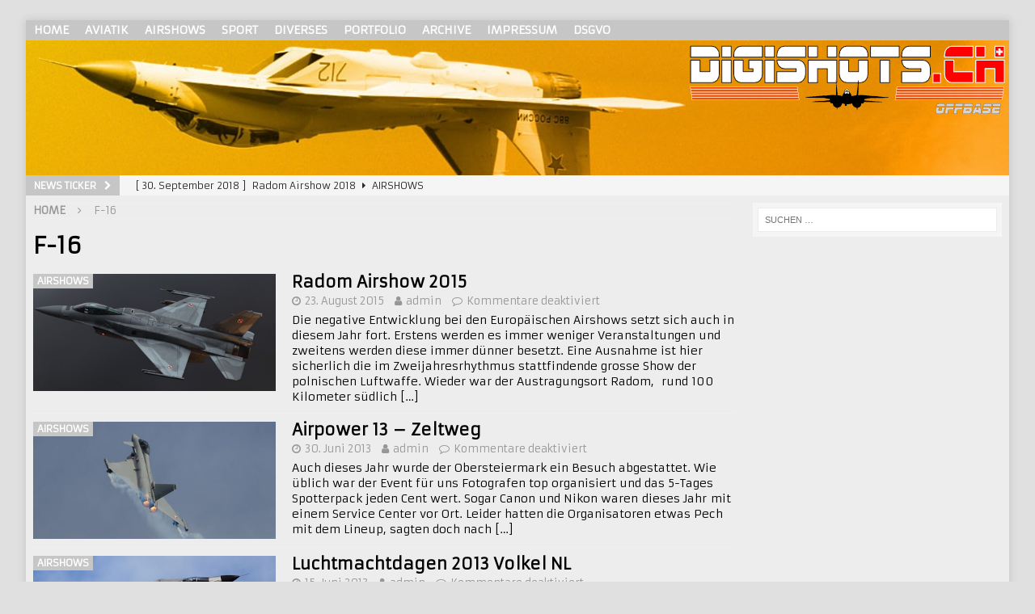

--- FILE ---
content_type: text/html; charset=UTF-8
request_url: https://digishots.ch/tag/f-16/
body_size: 10370
content:
<!DOCTYPE html>
<html class="no-js mh-one-sb" lang="de-CH">
<head>
<meta charset="UTF-8">
<meta name="viewport" content="width=device-width, initial-scale=1.0">
<link rel="profile" href="http://gmpg.org/xfn/11" />
<title>F-16 &#8211; digishots.ch</title>
<meta name='robots' content='max-image-preview:large' />
<link rel='dns-prefetch' href='//www.googletagmanager.com' />
<link rel='dns-prefetch' href='//fonts.googleapis.com' />
<link rel="alternate" type="application/rss+xml" title="digishots.ch &raquo; Feed" href="https://digishots.ch/feed/" />
<script type="text/javascript" id="wpp-js" src="https://digishots.ch/wp-content/plugins/wordpress-popular-posts/assets/js/wpp.min.js?ver=7.3.6" data-sampling="0" data-sampling-rate="100" data-api-url="https://digishots.ch/wp-json/wordpress-popular-posts" data-post-id="0" data-token="93260cf191" data-lang="0" data-debug="0"></script>
<link rel="alternate" type="application/rss+xml" title="digishots.ch &raquo; F-16 Schlagwort-Feed" href="https://digishots.ch/tag/f-16/feed/" />
<style id='wp-img-auto-sizes-contain-inline-css' type='text/css'>
img:is([sizes=auto i],[sizes^="auto," i]){contain-intrinsic-size:3000px 1500px}
/*# sourceURL=wp-img-auto-sizes-contain-inline-css */
</style>
<link rel='stylesheet' id='envira-tags-tags-frontend-css' href='https://digishots.ch/wp-content/plugins/envira-tags/assets/css/frontend.css?ver=1.9.7.1' type='text/css' media='all' />
<style id='wp-emoji-styles-inline-css' type='text/css'>

	img.wp-smiley, img.emoji {
		display: inline !important;
		border: none !important;
		box-shadow: none !important;
		height: 1em !important;
		width: 1em !important;
		margin: 0 0.07em !important;
		vertical-align: -0.1em !important;
		background: none !important;
		padding: 0 !important;
	}
/*# sourceURL=wp-emoji-styles-inline-css */
</style>
<link rel='stylesheet' id='wp-block-library-css' href='https://digishots.ch/wp-includes/css/dist/block-library/style.min.css?ver=6.9' type='text/css' media='all' />
<style id='global-styles-inline-css' type='text/css'>
:root{--wp--preset--aspect-ratio--square: 1;--wp--preset--aspect-ratio--4-3: 4/3;--wp--preset--aspect-ratio--3-4: 3/4;--wp--preset--aspect-ratio--3-2: 3/2;--wp--preset--aspect-ratio--2-3: 2/3;--wp--preset--aspect-ratio--16-9: 16/9;--wp--preset--aspect-ratio--9-16: 9/16;--wp--preset--color--black: #000000;--wp--preset--color--cyan-bluish-gray: #abb8c3;--wp--preset--color--white: #ffffff;--wp--preset--color--pale-pink: #f78da7;--wp--preset--color--vivid-red: #cf2e2e;--wp--preset--color--luminous-vivid-orange: #ff6900;--wp--preset--color--luminous-vivid-amber: #fcb900;--wp--preset--color--light-green-cyan: #7bdcb5;--wp--preset--color--vivid-green-cyan: #00d084;--wp--preset--color--pale-cyan-blue: #8ed1fc;--wp--preset--color--vivid-cyan-blue: #0693e3;--wp--preset--color--vivid-purple: #9b51e0;--wp--preset--gradient--vivid-cyan-blue-to-vivid-purple: linear-gradient(135deg,rgb(6,147,227) 0%,rgb(155,81,224) 100%);--wp--preset--gradient--light-green-cyan-to-vivid-green-cyan: linear-gradient(135deg,rgb(122,220,180) 0%,rgb(0,208,130) 100%);--wp--preset--gradient--luminous-vivid-amber-to-luminous-vivid-orange: linear-gradient(135deg,rgb(252,185,0) 0%,rgb(255,105,0) 100%);--wp--preset--gradient--luminous-vivid-orange-to-vivid-red: linear-gradient(135deg,rgb(255,105,0) 0%,rgb(207,46,46) 100%);--wp--preset--gradient--very-light-gray-to-cyan-bluish-gray: linear-gradient(135deg,rgb(238,238,238) 0%,rgb(169,184,195) 100%);--wp--preset--gradient--cool-to-warm-spectrum: linear-gradient(135deg,rgb(74,234,220) 0%,rgb(151,120,209) 20%,rgb(207,42,186) 40%,rgb(238,44,130) 60%,rgb(251,105,98) 80%,rgb(254,248,76) 100%);--wp--preset--gradient--blush-light-purple: linear-gradient(135deg,rgb(255,206,236) 0%,rgb(152,150,240) 100%);--wp--preset--gradient--blush-bordeaux: linear-gradient(135deg,rgb(254,205,165) 0%,rgb(254,45,45) 50%,rgb(107,0,62) 100%);--wp--preset--gradient--luminous-dusk: linear-gradient(135deg,rgb(255,203,112) 0%,rgb(199,81,192) 50%,rgb(65,88,208) 100%);--wp--preset--gradient--pale-ocean: linear-gradient(135deg,rgb(255,245,203) 0%,rgb(182,227,212) 50%,rgb(51,167,181) 100%);--wp--preset--gradient--electric-grass: linear-gradient(135deg,rgb(202,248,128) 0%,rgb(113,206,126) 100%);--wp--preset--gradient--midnight: linear-gradient(135deg,rgb(2,3,129) 0%,rgb(40,116,252) 100%);--wp--preset--font-size--small: 13px;--wp--preset--font-size--medium: 20px;--wp--preset--font-size--large: 36px;--wp--preset--font-size--x-large: 42px;--wp--preset--spacing--20: 0.44rem;--wp--preset--spacing--30: 0.67rem;--wp--preset--spacing--40: 1rem;--wp--preset--spacing--50: 1.5rem;--wp--preset--spacing--60: 2.25rem;--wp--preset--spacing--70: 3.38rem;--wp--preset--spacing--80: 5.06rem;--wp--preset--shadow--natural: 6px 6px 9px rgba(0, 0, 0, 0.2);--wp--preset--shadow--deep: 12px 12px 50px rgba(0, 0, 0, 0.4);--wp--preset--shadow--sharp: 6px 6px 0px rgba(0, 0, 0, 0.2);--wp--preset--shadow--outlined: 6px 6px 0px -3px rgb(255, 255, 255), 6px 6px rgb(0, 0, 0);--wp--preset--shadow--crisp: 6px 6px 0px rgb(0, 0, 0);}:where(.is-layout-flex){gap: 0.5em;}:where(.is-layout-grid){gap: 0.5em;}body .is-layout-flex{display: flex;}.is-layout-flex{flex-wrap: wrap;align-items: center;}.is-layout-flex > :is(*, div){margin: 0;}body .is-layout-grid{display: grid;}.is-layout-grid > :is(*, div){margin: 0;}:where(.wp-block-columns.is-layout-flex){gap: 2em;}:where(.wp-block-columns.is-layout-grid){gap: 2em;}:where(.wp-block-post-template.is-layout-flex){gap: 1.25em;}:where(.wp-block-post-template.is-layout-grid){gap: 1.25em;}.has-black-color{color: var(--wp--preset--color--black) !important;}.has-cyan-bluish-gray-color{color: var(--wp--preset--color--cyan-bluish-gray) !important;}.has-white-color{color: var(--wp--preset--color--white) !important;}.has-pale-pink-color{color: var(--wp--preset--color--pale-pink) !important;}.has-vivid-red-color{color: var(--wp--preset--color--vivid-red) !important;}.has-luminous-vivid-orange-color{color: var(--wp--preset--color--luminous-vivid-orange) !important;}.has-luminous-vivid-amber-color{color: var(--wp--preset--color--luminous-vivid-amber) !important;}.has-light-green-cyan-color{color: var(--wp--preset--color--light-green-cyan) !important;}.has-vivid-green-cyan-color{color: var(--wp--preset--color--vivid-green-cyan) !important;}.has-pale-cyan-blue-color{color: var(--wp--preset--color--pale-cyan-blue) !important;}.has-vivid-cyan-blue-color{color: var(--wp--preset--color--vivid-cyan-blue) !important;}.has-vivid-purple-color{color: var(--wp--preset--color--vivid-purple) !important;}.has-black-background-color{background-color: var(--wp--preset--color--black) !important;}.has-cyan-bluish-gray-background-color{background-color: var(--wp--preset--color--cyan-bluish-gray) !important;}.has-white-background-color{background-color: var(--wp--preset--color--white) !important;}.has-pale-pink-background-color{background-color: var(--wp--preset--color--pale-pink) !important;}.has-vivid-red-background-color{background-color: var(--wp--preset--color--vivid-red) !important;}.has-luminous-vivid-orange-background-color{background-color: var(--wp--preset--color--luminous-vivid-orange) !important;}.has-luminous-vivid-amber-background-color{background-color: var(--wp--preset--color--luminous-vivid-amber) !important;}.has-light-green-cyan-background-color{background-color: var(--wp--preset--color--light-green-cyan) !important;}.has-vivid-green-cyan-background-color{background-color: var(--wp--preset--color--vivid-green-cyan) !important;}.has-pale-cyan-blue-background-color{background-color: var(--wp--preset--color--pale-cyan-blue) !important;}.has-vivid-cyan-blue-background-color{background-color: var(--wp--preset--color--vivid-cyan-blue) !important;}.has-vivid-purple-background-color{background-color: var(--wp--preset--color--vivid-purple) !important;}.has-black-border-color{border-color: var(--wp--preset--color--black) !important;}.has-cyan-bluish-gray-border-color{border-color: var(--wp--preset--color--cyan-bluish-gray) !important;}.has-white-border-color{border-color: var(--wp--preset--color--white) !important;}.has-pale-pink-border-color{border-color: var(--wp--preset--color--pale-pink) !important;}.has-vivid-red-border-color{border-color: var(--wp--preset--color--vivid-red) !important;}.has-luminous-vivid-orange-border-color{border-color: var(--wp--preset--color--luminous-vivid-orange) !important;}.has-luminous-vivid-amber-border-color{border-color: var(--wp--preset--color--luminous-vivid-amber) !important;}.has-light-green-cyan-border-color{border-color: var(--wp--preset--color--light-green-cyan) !important;}.has-vivid-green-cyan-border-color{border-color: var(--wp--preset--color--vivid-green-cyan) !important;}.has-pale-cyan-blue-border-color{border-color: var(--wp--preset--color--pale-cyan-blue) !important;}.has-vivid-cyan-blue-border-color{border-color: var(--wp--preset--color--vivid-cyan-blue) !important;}.has-vivid-purple-border-color{border-color: var(--wp--preset--color--vivid-purple) !important;}.has-vivid-cyan-blue-to-vivid-purple-gradient-background{background: var(--wp--preset--gradient--vivid-cyan-blue-to-vivid-purple) !important;}.has-light-green-cyan-to-vivid-green-cyan-gradient-background{background: var(--wp--preset--gradient--light-green-cyan-to-vivid-green-cyan) !important;}.has-luminous-vivid-amber-to-luminous-vivid-orange-gradient-background{background: var(--wp--preset--gradient--luminous-vivid-amber-to-luminous-vivid-orange) !important;}.has-luminous-vivid-orange-to-vivid-red-gradient-background{background: var(--wp--preset--gradient--luminous-vivid-orange-to-vivid-red) !important;}.has-very-light-gray-to-cyan-bluish-gray-gradient-background{background: var(--wp--preset--gradient--very-light-gray-to-cyan-bluish-gray) !important;}.has-cool-to-warm-spectrum-gradient-background{background: var(--wp--preset--gradient--cool-to-warm-spectrum) !important;}.has-blush-light-purple-gradient-background{background: var(--wp--preset--gradient--blush-light-purple) !important;}.has-blush-bordeaux-gradient-background{background: var(--wp--preset--gradient--blush-bordeaux) !important;}.has-luminous-dusk-gradient-background{background: var(--wp--preset--gradient--luminous-dusk) !important;}.has-pale-ocean-gradient-background{background: var(--wp--preset--gradient--pale-ocean) !important;}.has-electric-grass-gradient-background{background: var(--wp--preset--gradient--electric-grass) !important;}.has-midnight-gradient-background{background: var(--wp--preset--gradient--midnight) !important;}.has-small-font-size{font-size: var(--wp--preset--font-size--small) !important;}.has-medium-font-size{font-size: var(--wp--preset--font-size--medium) !important;}.has-large-font-size{font-size: var(--wp--preset--font-size--large) !important;}.has-x-large-font-size{font-size: var(--wp--preset--font-size--x-large) !important;}
/*# sourceURL=global-styles-inline-css */
</style>

<style id='classic-theme-styles-inline-css' type='text/css'>
/*! This file is auto-generated */
.wp-block-button__link{color:#fff;background-color:#32373c;border-radius:9999px;box-shadow:none;text-decoration:none;padding:calc(.667em + 2px) calc(1.333em + 2px);font-size:1.125em}.wp-block-file__button{background:#32373c;color:#fff;text-decoration:none}
/*# sourceURL=/wp-includes/css/classic-themes.min.css */
</style>
<link rel='stylesheet' id='wp-image-borders-styles-css' href='https://digishots.ch/wp-content/plugins/wp-image-borders/wp-image-borders.css?ver=6.9' type='text/css' media='all' />
<style id='wp-image-borders-styles-inline-css' type='text/css'>

		.wp-image-borders .alignright,
		.wp-image-borders .alignleft,
		.wp-image-borders .aligncenter,
		.wp-image-borders .alignnone,
		.wp-image-borders .size-auto,
		.wp-image-borders .size-full,
		.wp-image-borders .size-large,
		.wp-image-borders .size-medium,
		.wp-image-borders .size-thumbnail,
		.wp-image-borders .alignright img,
		.wp-image-borders .alignleft img,
		.wp-image-borders .aligncenter img,
		.wp-image-borders .alignnone img,
		.wp-image-borders .size-auto img,
		.wp-image-borders .size-full img,
		.wp-image-borders .size-large img,
		.wp-image-borders .size-medium img,
		.wp-image-borders .size-thumbnail img {
	   border-style: solid !important;
	   border-width: 2px !important;
	   border-radius: 0px !important;
	   border-color: #e0e0e0 !important;
	   -moz-box-shadow: 0px 0px 0px 0px #cecece !important;
	   -webkit-box-shadow: 0px 0px 0px 0px #cecece !important;
	   box-shadow: 0px 0px 0px 0px #cecece !important;
   }
/*# sourceURL=wp-image-borders-styles-inline-css */
</style>
<link rel='stylesheet' id='wordpress-popular-posts-css-css' href='https://digishots.ch/wp-content/plugins/wordpress-popular-posts/assets/css/wpp.css?ver=7.3.6' type='text/css' media='all' />
<link rel='stylesheet' id='mh-magazine-css' href='https://digishots.ch/wp-content/themes/mh-magazine/style.css?ver=3.8.3' type='text/css' media='all' />
<link rel='stylesheet' id='mh-font-awesome-css' href='https://digishots.ch/wp-content/themes/mh-magazine/includes/font-awesome.min.css' type='text/css' media='all' />
<link rel='stylesheet' id='mh-google-fonts-css' href='https://fonts.googleapis.com/css?family=Armata:300,400,400italic,600,700' type='text/css' media='all' />
<link rel='stylesheet' id='recent-posts-widget-with-thumbnails-public-style-css' href='https://digishots.ch/wp-content/plugins/recent-posts-widget-with-thumbnails/public.css?ver=7.1.1' type='text/css' media='all' />
<link rel='stylesheet' id='tablepress-default-css' href='https://digishots.ch/wp-content/plugins/tablepress/css/build/default.css?ver=3.2.6' type='text/css' media='all' />
<script type="text/javascript" src="https://digishots.ch/wp-includes/js/jquery/jquery.min.js?ver=3.7.1" id="jquery-core-js"></script>
<script type="text/javascript" src="https://digishots.ch/wp-includes/js/jquery/jquery-migrate.min.js?ver=3.4.1" id="jquery-migrate-js"></script>
<script type="text/javascript" src="https://digishots.ch/wp-content/plugins/twitter-tweets/js/weblizar-fronend-twitter-tweets.js?ver=1" id="wl-weblizar-fronend-twitter-tweets-js"></script>
<script type="text/javascript" src="https://digishots.ch/wp-content/themes/mh-magazine/js/scripts.js?ver=3.8.3" id="mh-scripts-js"></script>

<!-- Google tag (gtag.js) snippet added by Site Kit -->
<!-- Google Analytics snippet added by Site Kit -->
<script type="text/javascript" src="https://www.googletagmanager.com/gtag/js?id=G-Y80S8T313G" id="google_gtagjs-js" async></script>
<script type="text/javascript" id="google_gtagjs-js-after">
/* <![CDATA[ */
window.dataLayer = window.dataLayer || [];function gtag(){dataLayer.push(arguments);}
gtag("set","linker",{"domains":["digishots.ch"]});
gtag("js", new Date());
gtag("set", "developer_id.dZTNiMT", true);
gtag("config", "G-Y80S8T313G");
//# sourceURL=google_gtagjs-js-after
/* ]]> */
</script>
<link rel="https://api.w.org/" href="https://digishots.ch/wp-json/" /><link rel="alternate" title="JSON" type="application/json" href="https://digishots.ch/wp-json/wp/v2/tags/137" /><link rel="EditURI" type="application/rsd+xml" title="RSD" href="https://digishots.ch/xmlrpc.php?rsd" />
<meta name="generator" content="WordPress 6.9" />
<meta name="generator" content="Site Kit by Google 1.170.0" />            <style id="wpp-loading-animation-styles">@-webkit-keyframes bgslide{from{background-position-x:0}to{background-position-x:-200%}}@keyframes bgslide{from{background-position-x:0}to{background-position-x:-200%}}.wpp-widget-block-placeholder,.wpp-shortcode-placeholder{margin:0 auto;width:60px;height:3px;background:#dd3737;background:linear-gradient(90deg,#dd3737 0%,#571313 10%,#dd3737 100%);background-size:200% auto;border-radius:3px;-webkit-animation:bgslide 1s infinite linear;animation:bgslide 1s infinite linear}</style>
            <!-- Analytics by WP Statistics - https://wp-statistics.com -->
<style type="text/css">
.mh-header { background: #d8d8d8; }
.mh-wrapper, .mh-widget-layout8 .mh-widget-title-inner, #mh-mobile .mh-slider-layout4 .mh-slider-caption { background: #ededed; }
.mh-breadcrumb, .entry-header .entry-meta, .mh-subheading-top, .mh-author-box, .mh-author-box-avatar, .mh-post-nav, .mh-comment-list .comment-body, .mh-comment-list .avatar, .mh-ping-list .mh-ping-item, .mh-ping-list .mh-ping-item:first-child, .mh-loop-description, .mh-loop-ad, .mh-sitemap-list > li, .mh-sitemap-list .children li, .mh-widget-layout7 .mh-widget-title, .mh-custom-posts-item, .mh-posts-large-item, .mh-posts-list-item, #mh-mobile .mh-posts-grid, #mh-mobile .mh-posts-grid-col, #mh-mobile .mh-posts-digest-wrap, #mh-mobile .mh-posts-digest-item, #mh-mobile .mh-posts-focus-item, .mh-category-column-item, .mh-user-item, .widget_archive li, .widget_categories li, .widget_pages li a, .widget_meta li, .widget_nav_menu .menu > li, .widget_rss li, .widget_recent_entries li, .recentcomments, .mh-box, table, td, th, pre { border-color: rgba(255, 255, 255, 0.3); }
#mh-mobile .mh-posts-stacked-overlay-small { border-color: #ededed; }
.mh-navigation li:hover, .mh-navigation ul li:hover > ul, .mh-main-nav-wrap, .mh-main-nav, .mh-social-nav li a:hover, .entry-tags li, .mh-slider-caption, .mh-widget-layout8 .mh-widget-title .mh-footer-widget-title-inner, .mh-widget-col-1 .mh-slider-caption, .mh-widget-col-1 .mh-posts-lineup-caption, .mh-carousel-layout1, .mh-spotlight-widget, .mh-social-widget li a, .mh-author-bio-widget, .mh-footer-widget .mh-tab-comment-excerpt, .mh-nip-item:hover .mh-nip-overlay, .mh-widget .tagcloud a, .mh-footer-widget .tagcloud a, .mh-footer, .mh-copyright-wrap, input[type=submit]:hover, #infinite-handle span:hover { background: #a3a3a3; }
.mh-extra-nav-bg { background: rgba(163, 163, 163, 0.2); }
.mh-slider-caption, .mh-posts-stacked-title, .mh-posts-lineup-caption { background: #a3a3a3; background: rgba(163, 163, 163, 0.8); }
@media screen and (max-width: 900px) { #mh-mobile .mh-slider-caption, #mh-mobile .mh-posts-lineup-caption { background: rgba(163, 163, 163, 1); } }
.slicknav_menu, .slicknav_nav ul, #mh-mobile .mh-footer-widget .mh-posts-stacked-overlay { border-color: #a3a3a3; }
.mh-copyright, .mh-copyright a { color: #fff; }
.mh-widget-layout4 .mh-widget-title { background: #c6c6c6; background: rgba(198, 198, 198, 0.6); }
.mh-preheader, .mh-wide-layout .mh-subheader, .mh-ticker-title, .mh-main-nav li:hover, .mh-footer-nav, .slicknav_menu, .slicknav_btn, .slicknav_nav .slicknav_item:hover, .slicknav_nav a:hover, .mh-back-to-top, .mh-subheading, .entry-tags .fa, .entry-tags li:hover, .mh-widget-layout2 .mh-widget-title, .mh-widget-layout4 .mh-widget-title-inner, .mh-widget-layout4 .mh-footer-widget-title, .mh-widget-layout5 .mh-widget-title-inner, .mh-widget-layout6 .mh-widget-title, #mh-mobile .flex-control-paging li a.flex-active, .mh-image-caption, .mh-carousel-layout1 .mh-carousel-caption, .mh-tab-button.active, .mh-tab-button.active:hover, .mh-footer-widget .mh-tab-button.active, .mh-social-widget li:hover a, .mh-footer-widget .mh-social-widget li a, .mh-footer-widget .mh-author-bio-widget, .tagcloud a:hover, .mh-widget .tagcloud a:hover, .mh-footer-widget .tagcloud a:hover, .mh-posts-stacked-item .mh-meta, .page-numbers:hover, .mh-loop-pagination .current, .mh-comments-pagination .current, .pagelink, a:hover .pagelink, input[type=submit], #infinite-handle span { background: #c6c6c6; }
.mh-main-nav-wrap .slicknav_nav ul, blockquote, .mh-widget-layout1 .mh-widget-title, .mh-widget-layout3 .mh-widget-title, .mh-widget-layout5 .mh-widget-title, .mh-widget-layout8 .mh-widget-title:after, #mh-mobile .mh-slider-caption, .mh-carousel-layout1, .mh-spotlight-widget, .mh-author-bio-widget, .mh-author-bio-title, .mh-author-bio-image-frame, .mh-video-widget, .mh-tab-buttons, textarea:hover, input[type=text]:hover, input[type=email]:hover, input[type=tel]:hover, input[type=url]:hover { border-color: #c6c6c6; }
.mh-dropcap, .mh-carousel-layout1 .flex-direction-nav a, .mh-carousel-layout2 .mh-carousel-caption, .mh-posts-digest-small-category, .mh-posts-lineup-more, .bypostauthor .fn:after, .mh-comment-list .comment-reply-link:before, #respond #cancel-comment-reply-link:before { color: #c6c6c6; }
.entry-content a { color: #0054ff; }
a:hover, .entry-content a:hover, #respond a:hover, #respond #cancel-comment-reply-link:hover, #respond .logged-in-as a:hover, .mh-comment-list .comment-meta a:hover, .mh-ping-list .mh-ping-item a:hover, .mh-meta a:hover, .mh-breadcrumb a:hover, .mh-tabbed-widget a:hover { color: #1e73be; }
</style>
<!--[if lt IE 9]>
<script src="https://digishots.ch/wp-content/themes/mh-magazine/js/css3-mediaqueries.js"></script>
<![endif]-->
<style type="text/css">
h1, h2, h3, h4, h5, h6, .mh-custom-posts-small-title { font-family: "Armata", sans-serif; }
body { font-family: "Armata", sans-serif; }
</style>

<!-- Google AdSense meta tags added by Site Kit -->
<meta name="google-adsense-platform-account" content="ca-host-pub-2644536267352236">
<meta name="google-adsense-platform-domain" content="sitekit.withgoogle.com">
<!-- End Google AdSense meta tags added by Site Kit -->
<style type="text/css" id="custom-background-css">
body.custom-background { background-color: #e0e0e0; }
</style>
	<link rel="icon" href="https://digishots.ch/wp-content/uploads/2018/01/cropped-digilogo3-32x32.jpg" sizes="32x32" />
<link rel="icon" href="https://digishots.ch/wp-content/uploads/2018/01/cropped-digilogo3-192x192.jpg" sizes="192x192" />
<link rel="apple-touch-icon" href="https://digishots.ch/wp-content/uploads/2018/01/cropped-digilogo3-180x180.jpg" />
<meta name="msapplication-TileImage" content="https://digishots.ch/wp-content/uploads/2018/01/cropped-digilogo3-270x270.jpg" />
		<style type="text/css" id="wp-custom-css">
			/*
Hier kannst du dein eigenes CSS einfügen.

Klicke auf das Hilfe-Symbol oben, um mehr zu lernen.
*/
.mh-custom-header { text-align: right; background-image: url("https://digishots.ch/wp-content/uploads/2018/01/digishots_banner.jpg"); background-size: cover; }
.mh-main-nav { display: none; }
.mh-slider-title { font-size: 26px; }
.mh-main-nav-wrap { display: none; }
.mh-header-search  { display: none; }
img {
    padding-bottom: 0 !important;
}		</style>
		</head>
<body id="mh-mobile" class="archive tag tag-f-16 tag-137 custom-background wp-theme-mh-magazine mh-boxed-layout mh-right-sb mh-loop-layout1 mh-widget-layout3" itemscope="itemscope" itemtype="http://schema.org/WebPage">
<div class="mh-container mh-container-outer">
<div class="mh-header-nav-mobile clearfix"></div>
	<div class="mh-preheader">
    	<div class="mh-container mh-container-inner mh-row clearfix">
							<div class="mh-header-bar-content mh-header-bar-top-left mh-col-2-3 clearfix">
											<nav class="mh-navigation mh-header-nav mh-header-nav-top clearfix" itemscope="itemscope" itemtype="http://schema.org/SiteNavigationElement">
							<div class="menu-hauptmenu-container"><ul id="menu-hauptmenu" class="menu"><li id="menu-item-7997" class="menu-item menu-item-type-post_type menu-item-object-page menu-item-home menu-item-7997"><a href="https://digishots.ch/">Home</a></li>
<li id="menu-item-7946" class="menu-item menu-item-type-taxonomy menu-item-object-category menu-item-7946"><a href="https://digishots.ch/category/aviatik/">Aviatik</a></li>
<li id="menu-item-7947" class="menu-item menu-item-type-taxonomy menu-item-object-category menu-item-7947"><a href="https://digishots.ch/category/airshows/">Airshows</a></li>
<li id="menu-item-7948" class="menu-item menu-item-type-taxonomy menu-item-object-category menu-item-7948"><a href="https://digishots.ch/category/sport/">Sport</a></li>
<li id="menu-item-7949" class="menu-item menu-item-type-taxonomy menu-item-object-category menu-item-7949"><a href="https://digishots.ch/category/diverses/">Diverses</a></li>
<li id="menu-item-15528" class="menu-item menu-item-type-post_type menu-item-object-page menu-item-15528"><a href="https://digishots.ch/portfolio/">Portfolio</a></li>
<li id="menu-item-15529" class="menu-item menu-item-type-post_type menu-item-object-page menu-item-15529"><a href="https://digishots.ch/archi/">Archive</a></li>
<li id="menu-item-15765" class="menu-item menu-item-type-post_type menu-item-object-page menu-item-15765"><a href="https://digishots.ch/impressum/">IMPRESSUM</a></li>
<li id="menu-item-15771" class="menu-item menu-item-type-post_type menu-item-object-page menu-item-15771"><a href="https://digishots.ch/dsvgo/">DSGVO</a></li>
</ul></div>						</nav>
									</div>
										<div class="mh-header-bar-content mh-header-bar-top-right mh-col-1-3 clearfix">
											<aside class="mh-header-search mh-header-search-top">
							<form role="search" method="get" class="search-form" action="https://digishots.ch/">
				<label>
					<span class="screen-reader-text">Suche nach:</span>
					<input type="search" class="search-field" placeholder="Suchen …" value="" name="s" />
				</label>
				<input type="submit" class="search-submit" value="Suchen" />
			</form>						</aside>
									</div>
					</div>
	</div>
<header class="mh-header" itemscope="itemscope" itemtype="http://schema.org/WPHeader">
	<div class="mh-container mh-container-inner clearfix">
		<div class="mh-custom-header clearfix">
<a class="mh-header-image-link" href="https://digishots.ch/" title="digishots.ch" rel="home">
<img class="mh-header-image" src="https://digishots.ch/wp-content/uploads/2018/01/digi_logo_2h.png" height="167" width="400" alt="digishots.ch" />
</a>
</div>
	</div>
	<div class="mh-main-nav-wrap">
		<nav class="mh-navigation mh-main-nav mh-container mh-container-inner clearfix" itemscope="itemscope" itemtype="http://schema.org/SiteNavigationElement">
			<div class="menu-hauptmenu-container"><ul id="menu-hauptmenu-1" class="menu"><li class="menu-item menu-item-type-post_type menu-item-object-page menu-item-home menu-item-7997"><a href="https://digishots.ch/">Home</a></li>
<li class="menu-item menu-item-type-taxonomy menu-item-object-category menu-item-7946"><a href="https://digishots.ch/category/aviatik/">Aviatik</a></li>
<li class="menu-item menu-item-type-taxonomy menu-item-object-category menu-item-7947"><a href="https://digishots.ch/category/airshows/">Airshows</a></li>
<li class="menu-item menu-item-type-taxonomy menu-item-object-category menu-item-7948"><a href="https://digishots.ch/category/sport/">Sport</a></li>
<li class="menu-item menu-item-type-taxonomy menu-item-object-category menu-item-7949"><a href="https://digishots.ch/category/diverses/">Diverses</a></li>
<li class="menu-item menu-item-type-post_type menu-item-object-page menu-item-15528"><a href="https://digishots.ch/portfolio/">Portfolio</a></li>
<li class="menu-item menu-item-type-post_type menu-item-object-page menu-item-15529"><a href="https://digishots.ch/archi/">Archive</a></li>
<li class="menu-item menu-item-type-post_type menu-item-object-page menu-item-15765"><a href="https://digishots.ch/impressum/">IMPRESSUM</a></li>
<li class="menu-item menu-item-type-post_type menu-item-object-page menu-item-15771"><a href="https://digishots.ch/dsvgo/">DSGVO</a></li>
</ul></div>		</nav>
	</div>
	</header>
	<div class="mh-subheader">
		<div class="mh-container mh-container-inner mh-row clearfix">
							<div class="mh-header-bar-content mh-header-bar-bottom-left mh-col-2-3 clearfix">
											<div class="mh-header-ticker mh-header-ticker-bottom">
							<div class="mh-ticker-bottom">
			<div class="mh-ticker-title mh-ticker-title-bottom">
			News Ticker<i class="fa fa-chevron-right"></i>		</div>
		<div class="mh-ticker-content mh-ticker-content-bottom">
		<ul id="mh-ticker-loop-bottom">				<li class="mh-ticker-item mh-ticker-item-bottom">
					<a href="https://digishots.ch/radom-airshow-2018/" title="Radom Airshow 2018">
						<span class="mh-ticker-item-date mh-ticker-item-date-bottom">
                        	[ 30. September 2018 ]                        </span>
						<span class="mh-ticker-item-title mh-ticker-item-title-bottom">
							Radom Airshow 2018						</span>
													<span class="mh-ticker-item-cat mh-ticker-item-cat-bottom">
								<i class="fa fa-caret-right"></i>
																Airshows							</span>
											</a>
				</li>				<li class="mh-ticker-item mh-ticker-item-bottom">
					<a href="https://digishots.ch/wef-2017-in-sion/" title="WEF 2017 in Sion">
						<span class="mh-ticker-item-date mh-ticker-item-date-bottom">
                        	[ 17. Januar 2017 ]                        </span>
						<span class="mh-ticker-item-title mh-ticker-item-title-bottom">
							WEF 2017 in Sion						</span>
													<span class="mh-ticker-item-cat mh-ticker-item-cat-bottom">
								<i class="fa fa-caret-right"></i>
																Aviatik							</span>
											</a>
				</li>				<li class="mh-ticker-item mh-ticker-item-bottom">
					<a href="https://digishots.ch/maks-2015/" title="MAKS 2015">
						<span class="mh-ticker-item-date mh-ticker-item-date-bottom">
                        	[ 29. August 2015 ]                        </span>
						<span class="mh-ticker-item-title mh-ticker-item-title-bottom">
							MAKS 2015						</span>
													<span class="mh-ticker-item-cat mh-ticker-item-cat-bottom">
								<i class="fa fa-caret-right"></i>
																Airshows							</span>
											</a>
				</li>				<li class="mh-ticker-item mh-ticker-item-bottom">
					<a href="https://digishots.ch/radom-airshow-2015/" title="Radom Airshow 2015">
						<span class="mh-ticker-item-date mh-ticker-item-date-bottom">
                        	[ 23. August 2015 ]                        </span>
						<span class="mh-ticker-item-title mh-ticker-item-title-bottom">
							Radom Airshow 2015						</span>
													<span class="mh-ticker-item-cat mh-ticker-item-cat-bottom">
								<i class="fa fa-caret-right"></i>
																Airshows							</span>
											</a>
				</li>				<li class="mh-ticker-item mh-ticker-item-bottom">
					<a href="https://digishots.ch/luxeuil-meeting-de-lair-2015/" title="Luxeuil &#8211; Meeting de l&#8217;Air 2015">
						<span class="mh-ticker-item-date mh-ticker-item-date-bottom">
                        	[ 28. Juni 2015 ]                        </span>
						<span class="mh-ticker-item-title mh-ticker-item-title-bottom">
							Luxeuil &#8211; Meeting de l&#8217;Air 2015						</span>
													<span class="mh-ticker-item-cat mh-ticker-item-cat-bottom">
								<i class="fa fa-caret-right"></i>
																Airshows							</span>
											</a>
				</li>		</ul>
	</div>
</div>						</div>
									</div>
								</div>
	</div>
<div class="mh-wrapper clearfix">
	<div class="mh-main clearfix">
		<div id="main-content" class="mh-loop mh-content" role="main"><nav class="mh-breadcrumb"><span itemscope itemtype="http://data-vocabulary.org/Breadcrumb"><a href="https://digishots.ch" itemprop="url"><span itemprop="title">Home</span></a></span><span class="mh-breadcrumb-delimiter"><i class="fa fa-angle-right"></i></span>F-16</nav>
				<header class="page-header"><h1 class="page-title">F-16</h1>				</header><article class="mh-posts-list-item clearfix post-6992 post type-post status-publish format-standard has-post-thumbnail hentry category-airshows category-aviatik tag-baltic-bees tag-c-295m tag-f-16 tag-f-16-zeus tag-frecce-tricolori tag-mi-24-hind tag-mig-21-lancer tag-orlik-team tag-patrouille-suisse tag-polish-airforce tag-radom tag-radom-airshow-2015 tag-su-22 tag-sw-4-puszczyk wp-image-borders">
	<figure class="mh-posts-list-thumb">
		<a class="mh-thumb-icon mh-thumb-icon-small-mobile" href="https://digishots.ch/radom-airshow-2015/"><img width="830" height="400" src="https://digishots.ch/wp-content/uploads/2015/08/INTRO_RADOM2015-830x400.jpg" class="attachment-mh-magazine-medium size-mh-magazine-medium wp-post-image" alt="" decoding="async" fetchpriority="high" />		</a>
					<div class="mh-image-caption mh-posts-list-caption">
				Airshows			</div>
			</figure>
	<div class="mh-posts-list-content clearfix">
		<header class="mh-posts-list-header">
			<h3 class="entry-title mh-posts-list-title">
				<a href="https://digishots.ch/radom-airshow-2015/" title="Radom Airshow 2015" rel="bookmark">
					Radom Airshow 2015				</a>
			</h3>
			<div class="mh-meta entry-meta">
<span class="entry-meta-date updated"><i class="fa fa-clock-o"></i><a href="https://digishots.ch/2015/08/">23. August 2015</a></span>
<span class="entry-meta-author author vcard"><i class="fa fa-user"></i><a class="fn" href="https://digishots.ch/author/admin/">admin</a></span>
<span class="entry-meta-comments"><i class="fa fa-comment-o"></i><span class="mh-comment-count-link">Kommentare deaktiviert<span class="screen-reader-text"> für Radom Airshow 2015</span></span></span>
</div>
		</header>
		<div class="mh-posts-list-excerpt clearfix">
			<div class="mh-excerpt"><p>Die negative Entwicklung bei den Europäischen Airshows setzt sich auch in diesem Jahr fort. Erstens werden es immer weniger Veranstaltungen und zweitens werden diese immer dünner besetzt. Eine Ausnahme ist hier sicherlich die im Zweijahresrhythmus stattfindende grosse Show der polnischen Luftwaffe. Wieder war der Austragungsort Radom,  rund 100 Kilometer südlich <a class="mh-excerpt-more" href="https://digishots.ch/radom-airshow-2015/" title="Radom Airshow 2015">[&#8230;]</a></p>
</div>		</div>
	</div>
</article><article class="mh-posts-list-item clearfix post-884 post type-post status-publish format-standard has-post-thumbnail hentry category-airshows category-aviatik tag-c-130-hercules tag-eurofighter tag-f-16 tag-fliegerhorst-hinterstoisser tag-flying-bulls tag-hawker-hunter tag-nf-5a tag-patrouille-suisse tag-patrulla-aguila tag-sea-lynx tag-turkish-stars wp-image-borders">
	<figure class="mh-posts-list-thumb">
		<a class="mh-thumb-icon mh-thumb-icon-small-mobile" href="https://digishots.ch/airpower-13-zeltweg/"><img width="830" height="400" src="https://digishots.ch/wp-content/uploads/2018/02/INTRO_AIRPOWER2013-830x400.jpg" class="attachment-mh-magazine-medium size-mh-magazine-medium wp-post-image" alt="" decoding="async" />		</a>
					<div class="mh-image-caption mh-posts-list-caption">
				Airshows			</div>
			</figure>
	<div class="mh-posts-list-content clearfix">
		<header class="mh-posts-list-header">
			<h3 class="entry-title mh-posts-list-title">
				<a href="https://digishots.ch/airpower-13-zeltweg/" title="Airpower 13 &#8211; Zeltweg" rel="bookmark">
					Airpower 13 &#8211; Zeltweg				</a>
			</h3>
			<div class="mh-meta entry-meta">
<span class="entry-meta-date updated"><i class="fa fa-clock-o"></i><a href="https://digishots.ch/2013/06/">30. Juni 2013</a></span>
<span class="entry-meta-author author vcard"><i class="fa fa-user"></i><a class="fn" href="https://digishots.ch/author/admin/">admin</a></span>
<span class="entry-meta-comments"><i class="fa fa-comment-o"></i><span class="mh-comment-count-link">Kommentare deaktiviert<span class="screen-reader-text"> für Airpower 13 &#8211; Zeltweg</span></span></span>
</div>
		</header>
		<div class="mh-posts-list-excerpt clearfix">
			<div class="mh-excerpt"><p>Auch dieses Jahr wurde der Obersteiermark ein Besuch abgestattet. Wie üblich war der Event für uns Fotografen top organisiert und das 5-Tages Spotterpack jeden Cent wert. Sogar Canon und Nikon waren dieses Jahr mit einem Service Center vor Ort. Leider hatten die Organisatoren etwas Pech mit dem Lineup, sagten doch nach <a class="mh-excerpt-more" href="https://digishots.ch/airpower-13-zeltweg/" title="Airpower 13 &#8211; Zeltweg">[&#8230;]</a></p>
</div>		</div>
	</div>
</article><article class="mh-posts-list-item clearfix post-822 post type-post status-publish format-standard has-post-thumbnail hentry category-airshows category-aviatik tag-c-130j tag-f-16 tag-f-16-demo-ah-64-demo tag-f-18-hornet tag-frecce-tricolori tag-hawker-hunter tag-mig-15 tag-ramex-delta tag-red-arrows tag-saab-gripen-jas-39 tag-saab-viggen tag-su-22 wp-image-borders">
	<figure class="mh-posts-list-thumb">
		<a class="mh-thumb-icon mh-thumb-icon-small-mobile" href="https://digishots.ch/luchtmachtdagen-2013-volkel-nl/"><img width="830" height="400" src="https://digishots.ch/wp-content/uploads/2018/02/INTRO_VOLKEL2013-830x400.jpg" class="attachment-mh-magazine-medium size-mh-magazine-medium wp-post-image" alt="" decoding="async" />		</a>
					<div class="mh-image-caption mh-posts-list-caption">
				Airshows			</div>
			</figure>
	<div class="mh-posts-list-content clearfix">
		<header class="mh-posts-list-header">
			<h3 class="entry-title mh-posts-list-title">
				<a href="https://digishots.ch/luchtmachtdagen-2013-volkel-nl/" title="Luchtmachtdagen 2013 Volkel NL" rel="bookmark">
					Luchtmachtdagen 2013 Volkel NL				</a>
			</h3>
			<div class="mh-meta entry-meta">
<span class="entry-meta-date updated"><i class="fa fa-clock-o"></i><a href="https://digishots.ch/2013/06/">15. Juni 2013</a></span>
<span class="entry-meta-author author vcard"><i class="fa fa-user"></i><a class="fn" href="https://digishots.ch/author/admin/">admin</a></span>
<span class="entry-meta-comments"><i class="fa fa-comment-o"></i><span class="mh-comment-count-link">Kommentare deaktiviert<span class="screen-reader-text"> für Luchtmachtdagen 2013 Volkel NL</span></span></span>
</div>
		</header>
		<div class="mh-posts-list-excerpt clearfix">
			<div class="mh-excerpt"><p>100 Jahre Militärluftfahrt, dieses Jubiläum feiern in diesen Jahren einige Länder. Letztes Jahr war zum Beispiel Russland an der Reihe und nächstes Jahr die Schweiz. Dieses Jahr feiert die Königliche Luftwaffe der Niederlande ihr 100-Jähriges Bestehen und nahm dies als Motto für die Luchtmachtdagen 2013. Party location war die <a class="mh-excerpt-more" href="https://digishots.ch/luchtmachtdagen-2013-volkel-nl/" title="Luchtmachtdagen 2013 Volkel NL">[&#8230;]</a></p>
</div>		</div>
	</div>
</article>		</div>
			<aside class="mh-widget-col-1 mh-sidebar" itemscope="itemscope" itemtype="http://schema.org/WPSideBar"><div id="search-4" class="mh-widget widget_search"><form role="search" method="get" class="search-form" action="https://digishots.ch/">
				<label>
					<span class="screen-reader-text">Suche nach:</span>
					<input type="search" class="search-field" placeholder="Suchen …" value="" name="s" />
				</label>
				<input type="submit" class="search-submit" value="Suchen" />
			</form></div>	</aside>	</div>
	</div>
<div class="mh-copyright-wrap">
	<div class="mh-container mh-container-inner clearfix">
		<p class="mh-copyright">
			copyright by digishots.ch		</p>
	</div>
</div>
<a href="#" class="mh-back-to-top"><i class="fa fa-chevron-up"></i></a>
</div><!-- .mh-container-outer -->
<script type="speculationrules">
{"prefetch":[{"source":"document","where":{"and":[{"href_matches":"/*"},{"not":{"href_matches":["/wp-*.php","/wp-admin/*","/wp-content/uploads/*","/wp-content/*","/wp-content/plugins/*","/wp-content/themes/mh-magazine/*","/*\\?(.+)"]}},{"not":{"selector_matches":"a[rel~=\"nofollow\"]"}},{"not":{"selector_matches":".no-prefetch, .no-prefetch a"}}]},"eagerness":"conservative"}]}
</script>
<script type="text/javascript" id="rtrar.appLocal-js-extra">
/* <![CDATA[ */
var rtafr = {"rules":""};
//# sourceURL=rtrar.appLocal-js-extra
/* ]]> */
</script>
<script type="text/javascript" src="https://digishots.ch/wp-content/plugins/real-time-auto-find-and-replace/assets/js/rtafar.local.js?ver=1.7.8" id="rtrar.appLocal-js"></script>
<script type="text/javascript" id="wp-statistics-tracker-js-extra">
/* <![CDATA[ */
var WP_Statistics_Tracker_Object = {"requestUrl":"https://digishots.ch/wp-json/wp-statistics/v2","ajaxUrl":"https://digishots.ch/wp-admin/admin-ajax.php","hitParams":{"wp_statistics_hit":1,"source_type":"post_tag","source_id":137,"search_query":"","signature":"c98d5024a4e346746511e86bed91caa4","endpoint":"hit"},"option":{"dntEnabled":false,"bypassAdBlockers":false,"consentIntegration":{"name":null,"status":[]},"isPreview":false,"userOnline":false,"trackAnonymously":false,"isWpConsentApiActive":false,"consentLevel":"functional"},"isLegacyEventLoaded":"","customEventAjaxUrl":"https://digishots.ch/wp-admin/admin-ajax.php?action=wp_statistics_custom_event&nonce=f4041cbb2f","onlineParams":{"wp_statistics_hit":1,"source_type":"post_tag","source_id":137,"search_query":"","signature":"c98d5024a4e346746511e86bed91caa4","action":"wp_statistics_online_check"},"jsCheckTime":"60000"};
//# sourceURL=wp-statistics-tracker-js-extra
/* ]]> */
</script>
<script type="text/javascript" src="https://digishots.ch/wp-content/plugins/wp-statistics/assets/js/tracker.js?ver=14.16" id="wp-statistics-tracker-js"></script>
<script type="text/javascript" src="https://digishots.ch/wp-content/plugins/real-time-auto-find-and-replace/assets/js/rtafar.app.min.js?ver=1.7.8" id="rtrar.app-js"></script>
<script type="text/javascript" src="https://digishots.ch/wp-content/plugins/retina-2x/retina.js?ver=6.9" id="the_js-js"></script>
<script id="wp-emoji-settings" type="application/json">
{"baseUrl":"https://s.w.org/images/core/emoji/17.0.2/72x72/","ext":".png","svgUrl":"https://s.w.org/images/core/emoji/17.0.2/svg/","svgExt":".svg","source":{"concatemoji":"https://digishots.ch/wp-includes/js/wp-emoji-release.min.js?ver=6.9"}}
</script>
<script type="module">
/* <![CDATA[ */
/*! This file is auto-generated */
const a=JSON.parse(document.getElementById("wp-emoji-settings").textContent),o=(window._wpemojiSettings=a,"wpEmojiSettingsSupports"),s=["flag","emoji"];function i(e){try{var t={supportTests:e,timestamp:(new Date).valueOf()};sessionStorage.setItem(o,JSON.stringify(t))}catch(e){}}function c(e,t,n){e.clearRect(0,0,e.canvas.width,e.canvas.height),e.fillText(t,0,0);t=new Uint32Array(e.getImageData(0,0,e.canvas.width,e.canvas.height).data);e.clearRect(0,0,e.canvas.width,e.canvas.height),e.fillText(n,0,0);const a=new Uint32Array(e.getImageData(0,0,e.canvas.width,e.canvas.height).data);return t.every((e,t)=>e===a[t])}function p(e,t){e.clearRect(0,0,e.canvas.width,e.canvas.height),e.fillText(t,0,0);var n=e.getImageData(16,16,1,1);for(let e=0;e<n.data.length;e++)if(0!==n.data[e])return!1;return!0}function u(e,t,n,a){switch(t){case"flag":return n(e,"\ud83c\udff3\ufe0f\u200d\u26a7\ufe0f","\ud83c\udff3\ufe0f\u200b\u26a7\ufe0f")?!1:!n(e,"\ud83c\udde8\ud83c\uddf6","\ud83c\udde8\u200b\ud83c\uddf6")&&!n(e,"\ud83c\udff4\udb40\udc67\udb40\udc62\udb40\udc65\udb40\udc6e\udb40\udc67\udb40\udc7f","\ud83c\udff4\u200b\udb40\udc67\u200b\udb40\udc62\u200b\udb40\udc65\u200b\udb40\udc6e\u200b\udb40\udc67\u200b\udb40\udc7f");case"emoji":return!a(e,"\ud83e\u1fac8")}return!1}function f(e,t,n,a){let r;const o=(r="undefined"!=typeof WorkerGlobalScope&&self instanceof WorkerGlobalScope?new OffscreenCanvas(300,150):document.createElement("canvas")).getContext("2d",{willReadFrequently:!0}),s=(o.textBaseline="top",o.font="600 32px Arial",{});return e.forEach(e=>{s[e]=t(o,e,n,a)}),s}function r(e){var t=document.createElement("script");t.src=e,t.defer=!0,document.head.appendChild(t)}a.supports={everything:!0,everythingExceptFlag:!0},new Promise(t=>{let n=function(){try{var e=JSON.parse(sessionStorage.getItem(o));if("object"==typeof e&&"number"==typeof e.timestamp&&(new Date).valueOf()<e.timestamp+604800&&"object"==typeof e.supportTests)return e.supportTests}catch(e){}return null}();if(!n){if("undefined"!=typeof Worker&&"undefined"!=typeof OffscreenCanvas&&"undefined"!=typeof URL&&URL.createObjectURL&&"undefined"!=typeof Blob)try{var e="postMessage("+f.toString()+"("+[JSON.stringify(s),u.toString(),c.toString(),p.toString()].join(",")+"));",a=new Blob([e],{type:"text/javascript"});const r=new Worker(URL.createObjectURL(a),{name:"wpTestEmojiSupports"});return void(r.onmessage=e=>{i(n=e.data),r.terminate(),t(n)})}catch(e){}i(n=f(s,u,c,p))}t(n)}).then(e=>{for(const n in e)a.supports[n]=e[n],a.supports.everything=a.supports.everything&&a.supports[n],"flag"!==n&&(a.supports.everythingExceptFlag=a.supports.everythingExceptFlag&&a.supports[n]);var t;a.supports.everythingExceptFlag=a.supports.everythingExceptFlag&&!a.supports.flag,a.supports.everything||((t=a.source||{}).concatemoji?r(t.concatemoji):t.wpemoji&&t.twemoji&&(r(t.twemoji),r(t.wpemoji)))});
//# sourceURL=https://digishots.ch/wp-includes/js/wp-emoji-loader.min.js
/* ]]> */
</script>
</body>
</html>